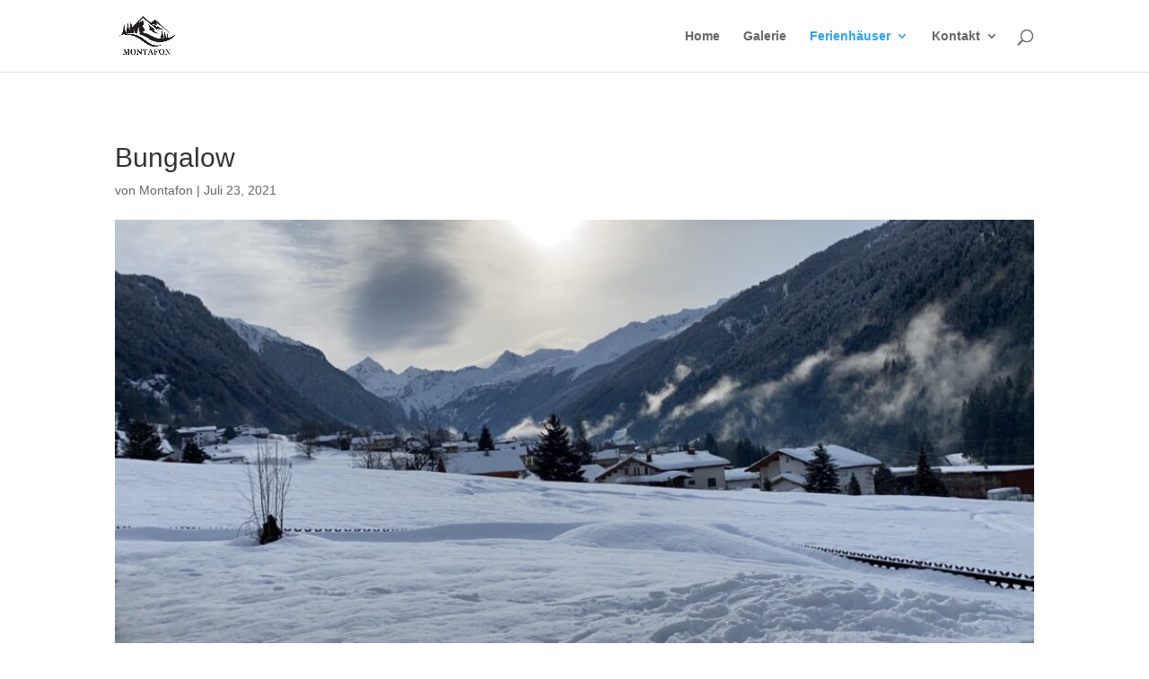

--- FILE ---
content_type: text/css
request_url: https://montafon.biz/wp-content/et-cache/global/et-divi-customizer-global.min.css?ver=1765115469
body_size: 115
content:
#main-footer{height:0!important;overflow:hidden}#main-content .container:before{background:none}@media (min-width:981px){#left-area{width:100%;padding:23px 0px 0px!important;float:none!important}}#sidebar{display:none}.mphb-attribute-value{pointer-events:none;cursor:default;text-decoration:none}